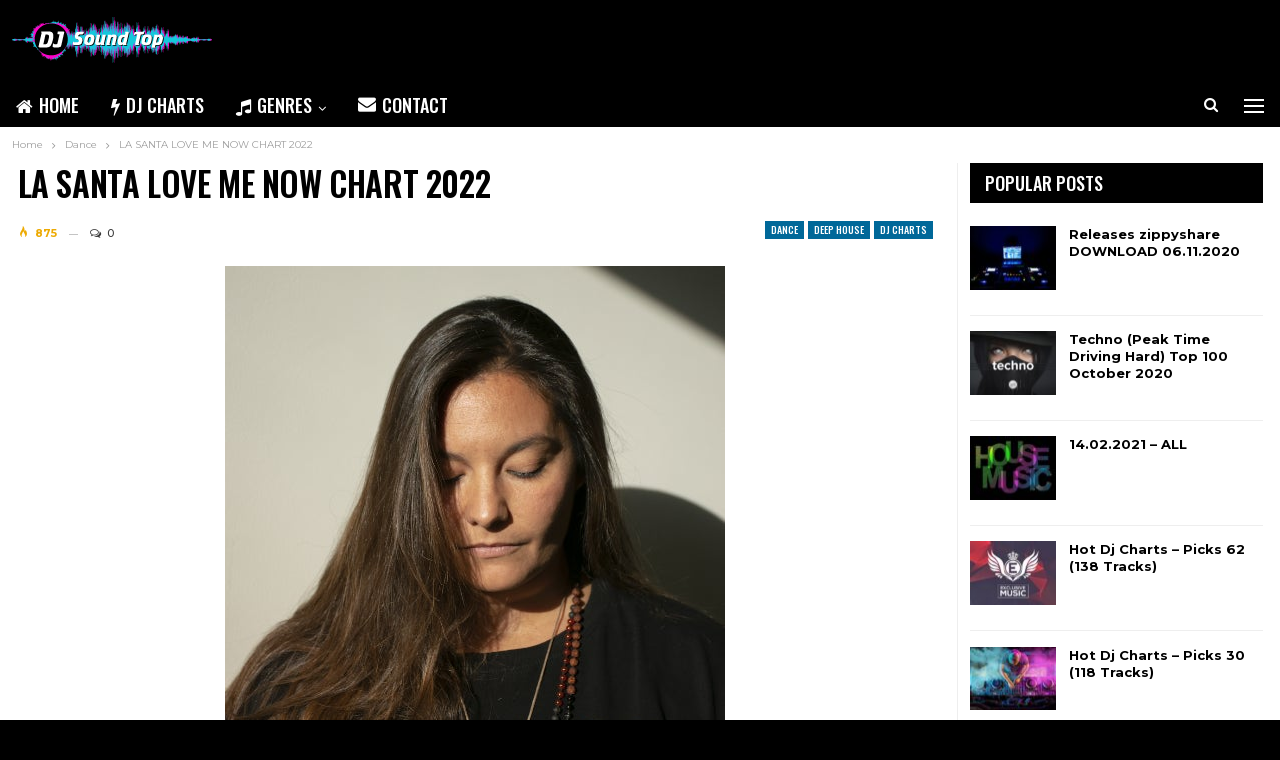

--- FILE ---
content_type: text/html; charset=UTF-8
request_url: https://djsoundtop.com/la-santa-love-me-now-chart-2022/
body_size: 17443
content:
	<!DOCTYPE html>
		<!--[if IE 8]>
	<html class="ie ie8" lang="en-US" prefix="og: https://ogp.me/ns#"> <![endif]-->
	<!--[if IE 9]>
	<html class="ie ie9" lang="en-US" prefix="og: https://ogp.me/ns#"> <![endif]-->
	<!--[if gt IE 9]><!-->
<html lang="en-US" prefix="og: https://ogp.me/ns#"> <!--<![endif]-->
	<head>
				<meta charset="UTF-8">
		<meta http-equiv="X-UA-Compatible" content="IE=edge">
		<meta name="viewport" content="width=device-width, initial-scale=1.0">
		<link rel="pingback" href="https://djsoundtop.com/xmlrpc.php"/>

			<style>img:is([sizes="auto" i], [sizes^="auto," i]) { contain-intrinsic-size: 3000px 1500px }</style>
	
<!-- Search Engine Optimization by Rank Math - https://rankmath.com/ -->
<title>Download LA SANTA LOVE ME NOW CHART 2022 - DJ Sound Top</title>
<meta name="description" content="Download and listen to new, exclusive, electronic dance music."/>
<meta name="robots" content="follow, index, max-snippet:-1, max-video-preview:-1, max-image-preview:large"/>
<link rel="canonical" href="https://djsoundtop.com/la-santa-love-me-now-chart-2022/" />
<meta property="og:locale" content="en_US" />
<meta property="og:type" content="article" />
<meta property="og:title" content="Download LA SANTA LOVE ME NOW CHART 2022 - DJ Sound Top" />
<meta property="og:description" content="Download and listen to new, exclusive, electronic dance music." />
<meta property="og:url" content="https://djsoundtop.com/la-santa-love-me-now-chart-2022/" />
<meta property="og:site_name" content="DJ Sound Top" />
<meta property="article:section" content="Dance" />
<meta property="og:image" content="https://djsoundtop.com/wp-content/uploads/2022/01/LA-SANTA-LOVE-ME-NOW-CHART.jpeg" />
<meta property="og:image:secure_url" content="https://djsoundtop.com/wp-content/uploads/2022/01/LA-SANTA-LOVE-ME-NOW-CHART.jpeg" />
<meta property="og:image:width" content="500" />
<meta property="og:image:height" content="500" />
<meta property="og:image:alt" content="LA SANTA LOVE ME NOW CHART 2022" />
<meta property="og:image:type" content="image/jpeg" />
<meta name="twitter:card" content="summary_large_image" />
<meta name="twitter:title" content="Download LA SANTA LOVE ME NOW CHART 2022 - DJ Sound Top" />
<meta name="twitter:description" content="Download and listen to new, exclusive, electronic dance music." />
<meta name="twitter:image" content="https://djsoundtop.com/wp-content/uploads/2022/01/LA-SANTA-LOVE-ME-NOW-CHART.jpeg" />
<script type="application/ld+json" class="rank-math-schema">{"@context":"https://schema.org","@graph":[{"@type":"","headline":"Download LA SANTA LOVE ME NOW CHART 2022 - DJ Sound Top","datePublished":"2022-01-11T20:24:20+00:00","dateModified":"2022-01-11T20:24:20+00:00","articleSection":"Dance, Deep House, DJ CHARTS, House, Minimal / Deep Tech, Tech House","author":{"@type":"Person","name":"DJ Top"},"description":"Download and listen to new, exclusive, electronic dance music.","name":"Download LA SANTA LOVE ME NOW CHART 2022 - DJ Sound Top","@id":"https://djsoundtop.com/la-santa-love-me-now-chart-2022/#richSnippet","isPartOf":{"@id":"https://djsoundtop.com/la-santa-love-me-now-chart-2022/#webpage"},"inLanguage":"en-US","mainEntityOfPage":{"@id":"https://djsoundtop.com/la-santa-love-me-now-chart-2022/#webpage"}}]}</script>
<!-- /Rank Math WordPress SEO plugin -->

<link rel='dns-prefetch' href='//fonts.googleapis.com' />
<link rel="alternate" type="application/rss+xml" title="DJ Sound Top &raquo; Feed" href="https://djsoundtop.com/feed/" />
<link rel="alternate" type="application/rss+xml" title="DJ Sound Top &raquo; Comments Feed" href="https://djsoundtop.com/comments/feed/" />
<link rel="alternate" type="application/rss+xml" title="DJ Sound Top &raquo; LA SANTA LOVE ME NOW CHART 2022 Comments Feed" href="https://djsoundtop.com/la-santa-love-me-now-chart-2022/feed/" />
<script type="text/javascript">
/* <![CDATA[ */
window._wpemojiSettings = {"baseUrl":"https:\/\/s.w.org\/images\/core\/emoji\/15.0.3\/72x72\/","ext":".png","svgUrl":"https:\/\/s.w.org\/images\/core\/emoji\/15.0.3\/svg\/","svgExt":".svg","source":{"concatemoji":"https:\/\/djsoundtop.com\/wp-includes\/js\/wp-emoji-release.min.js?ver=6.7.4"}};
/*! This file is auto-generated */
!function(i,n){var o,s,e;function c(e){try{var t={supportTests:e,timestamp:(new Date).valueOf()};sessionStorage.setItem(o,JSON.stringify(t))}catch(e){}}function p(e,t,n){e.clearRect(0,0,e.canvas.width,e.canvas.height),e.fillText(t,0,0);var t=new Uint32Array(e.getImageData(0,0,e.canvas.width,e.canvas.height).data),r=(e.clearRect(0,0,e.canvas.width,e.canvas.height),e.fillText(n,0,0),new Uint32Array(e.getImageData(0,0,e.canvas.width,e.canvas.height).data));return t.every(function(e,t){return e===r[t]})}function u(e,t,n){switch(t){case"flag":return n(e,"\ud83c\udff3\ufe0f\u200d\u26a7\ufe0f","\ud83c\udff3\ufe0f\u200b\u26a7\ufe0f")?!1:!n(e,"\ud83c\uddfa\ud83c\uddf3","\ud83c\uddfa\u200b\ud83c\uddf3")&&!n(e,"\ud83c\udff4\udb40\udc67\udb40\udc62\udb40\udc65\udb40\udc6e\udb40\udc67\udb40\udc7f","\ud83c\udff4\u200b\udb40\udc67\u200b\udb40\udc62\u200b\udb40\udc65\u200b\udb40\udc6e\u200b\udb40\udc67\u200b\udb40\udc7f");case"emoji":return!n(e,"\ud83d\udc26\u200d\u2b1b","\ud83d\udc26\u200b\u2b1b")}return!1}function f(e,t,n){var r="undefined"!=typeof WorkerGlobalScope&&self instanceof WorkerGlobalScope?new OffscreenCanvas(300,150):i.createElement("canvas"),a=r.getContext("2d",{willReadFrequently:!0}),o=(a.textBaseline="top",a.font="600 32px Arial",{});return e.forEach(function(e){o[e]=t(a,e,n)}),o}function t(e){var t=i.createElement("script");t.src=e,t.defer=!0,i.head.appendChild(t)}"undefined"!=typeof Promise&&(o="wpEmojiSettingsSupports",s=["flag","emoji"],n.supports={everything:!0,everythingExceptFlag:!0},e=new Promise(function(e){i.addEventListener("DOMContentLoaded",e,{once:!0})}),new Promise(function(t){var n=function(){try{var e=JSON.parse(sessionStorage.getItem(o));if("object"==typeof e&&"number"==typeof e.timestamp&&(new Date).valueOf()<e.timestamp+604800&&"object"==typeof e.supportTests)return e.supportTests}catch(e){}return null}();if(!n){if("undefined"!=typeof Worker&&"undefined"!=typeof OffscreenCanvas&&"undefined"!=typeof URL&&URL.createObjectURL&&"undefined"!=typeof Blob)try{var e="postMessage("+f.toString()+"("+[JSON.stringify(s),u.toString(),p.toString()].join(",")+"));",r=new Blob([e],{type:"text/javascript"}),a=new Worker(URL.createObjectURL(r),{name:"wpTestEmojiSupports"});return void(a.onmessage=function(e){c(n=e.data),a.terminate(),t(n)})}catch(e){}c(n=f(s,u,p))}t(n)}).then(function(e){for(var t in e)n.supports[t]=e[t],n.supports.everything=n.supports.everything&&n.supports[t],"flag"!==t&&(n.supports.everythingExceptFlag=n.supports.everythingExceptFlag&&n.supports[t]);n.supports.everythingExceptFlag=n.supports.everythingExceptFlag&&!n.supports.flag,n.DOMReady=!1,n.readyCallback=function(){n.DOMReady=!0}}).then(function(){return e}).then(function(){var e;n.supports.everything||(n.readyCallback(),(e=n.source||{}).concatemoji?t(e.concatemoji):e.wpemoji&&e.twemoji&&(t(e.twemoji),t(e.wpemoji)))}))}((window,document),window._wpemojiSettings);
/* ]]> */
</script>
<style id='wp-emoji-styles-inline-css' type='text/css'>

	img.wp-smiley, img.emoji {
		display: inline !important;
		border: none !important;
		box-shadow: none !important;
		height: 1em !important;
		width: 1em !important;
		margin: 0 0.07em !important;
		vertical-align: -0.1em !important;
		background: none !important;
		padding: 0 !important;
	}
</style>
<link rel='stylesheet' id='wp-block-library-css' href='https://djsoundtop.com/wp-includes/css/dist/block-library/style.min.css?ver=6.7.4' type='text/css' media='all' />
<style id='rank-math-toc-block-style-inline-css' type='text/css'>
.wp-block-rank-math-toc-block nav ol{counter-reset:item}.wp-block-rank-math-toc-block nav ol li{display:block}.wp-block-rank-math-toc-block nav ol li:before{content:counters(item, ".") ". ";counter-increment:item}

</style>
<style id='rank-math-rich-snippet-style-inline-css' type='text/css'>
/*!
* Plugin:  Rank Math
* URL: https://rankmath.com/wordpress/plugin/seo-suite/
* Name:  rank-math-review-snippet.css
*/@-webkit-keyframes spin{0%{-webkit-transform:rotate(0deg)}100%{-webkit-transform:rotate(-360deg)}}@keyframes spin{0%{-webkit-transform:rotate(0deg)}100%{-webkit-transform:rotate(-360deg)}}@keyframes bounce{from{-webkit-transform:translateY(0px);transform:translateY(0px)}to{-webkit-transform:translateY(-5px);transform:translateY(-5px)}}@-webkit-keyframes bounce{from{-webkit-transform:translateY(0px);transform:translateY(0px)}to{-webkit-transform:translateY(-5px);transform:translateY(-5px)}}@-webkit-keyframes loading{0%{background-size:20% 50% ,20% 50% ,20% 50%}20%{background-size:20% 20% ,20% 50% ,20% 50%}40%{background-size:20% 100%,20% 20% ,20% 50%}60%{background-size:20% 50% ,20% 100%,20% 20%}80%{background-size:20% 50% ,20% 50% ,20% 100%}100%{background-size:20% 50% ,20% 50% ,20% 50%}}@keyframes loading{0%{background-size:20% 50% ,20% 50% ,20% 50%}20%{background-size:20% 20% ,20% 50% ,20% 50%}40%{background-size:20% 100%,20% 20% ,20% 50%}60%{background-size:20% 50% ,20% 100%,20% 20%}80%{background-size:20% 50% ,20% 50% ,20% 100%}100%{background-size:20% 50% ,20% 50% ,20% 50%}}:root{--rankmath-wp-adminbar-height: 0}#rank-math-rich-snippet-wrapper{overflow:hidden}#rank-math-rich-snippet-wrapper h5.rank-math-title{display:block;font-size:18px;line-height:1.4}#rank-math-rich-snippet-wrapper .rank-math-review-image{float:right;max-width:40%;margin-left:15px}#rank-math-rich-snippet-wrapper .rank-math-review-data{margin-bottom:15px}#rank-math-rich-snippet-wrapper .rank-math-total-wrapper{width:100%;padding:0 0 20px 0;float:left;clear:both;position:relative;-webkit-box-sizing:border-box;box-sizing:border-box}#rank-math-rich-snippet-wrapper .rank-math-total-wrapper .rank-math-total{border:0;display:block;margin:0;width:auto;float:left;text-align:left;padding:0;font-size:24px;line-height:1;font-weight:700;-webkit-box-sizing:border-box;box-sizing:border-box;overflow:hidden}#rank-math-rich-snippet-wrapper .rank-math-total-wrapper .rank-math-review-star{float:left;margin-left:15px;margin-top:5px;position:relative;z-index:99;line-height:1}#rank-math-rich-snippet-wrapper .rank-math-total-wrapper .rank-math-review-star .rank-math-review-result-wrapper{display:inline-block;white-space:nowrap;position:relative;color:#e7e7e7}#rank-math-rich-snippet-wrapper .rank-math-total-wrapper .rank-math-review-star .rank-math-review-result-wrapper .rank-math-review-result{position:absolute;top:0;left:0;overflow:hidden;white-space:nowrap;color:#ffbe01}#rank-math-rich-snippet-wrapper .rank-math-total-wrapper .rank-math-review-star .rank-math-review-result-wrapper i{font-size:18px;-webkit-text-stroke-width:1px;font-style:normal;padding:0 2px;line-height:inherit}#rank-math-rich-snippet-wrapper .rank-math-total-wrapper .rank-math-review-star .rank-math-review-result-wrapper i:before{content:"\2605"}body.rtl #rank-math-rich-snippet-wrapper .rank-math-review-image{float:left;margin-left:0;margin-right:15px}body.rtl #rank-math-rich-snippet-wrapper .rank-math-total-wrapper .rank-math-total{float:right}body.rtl #rank-math-rich-snippet-wrapper .rank-math-total-wrapper .rank-math-review-star{float:right;margin-left:0;margin-right:15px}body.rtl #rank-math-rich-snippet-wrapper .rank-math-total-wrapper .rank-math-review-star .rank-math-review-result{left:auto;right:0}@media screen and (max-width: 480px){#rank-math-rich-snippet-wrapper .rank-math-review-image{display:block;max-width:100%;width:100%;text-align:center;margin-right:0}#rank-math-rich-snippet-wrapper .rank-math-review-data{clear:both}}.clear{clear:both}

</style>
<style id='classic-theme-styles-inline-css' type='text/css'>
/*! This file is auto-generated */
.wp-block-button__link{color:#fff;background-color:#32373c;border-radius:9999px;box-shadow:none;text-decoration:none;padding:calc(.667em + 2px) calc(1.333em + 2px);font-size:1.125em}.wp-block-file__button{background:#32373c;color:#fff;text-decoration:none}
</style>
<style id='global-styles-inline-css' type='text/css'>
:root{--wp--preset--aspect-ratio--square: 1;--wp--preset--aspect-ratio--4-3: 4/3;--wp--preset--aspect-ratio--3-4: 3/4;--wp--preset--aspect-ratio--3-2: 3/2;--wp--preset--aspect-ratio--2-3: 2/3;--wp--preset--aspect-ratio--16-9: 16/9;--wp--preset--aspect-ratio--9-16: 9/16;--wp--preset--color--black: #000000;--wp--preset--color--cyan-bluish-gray: #abb8c3;--wp--preset--color--white: #ffffff;--wp--preset--color--pale-pink: #f78da7;--wp--preset--color--vivid-red: #cf2e2e;--wp--preset--color--luminous-vivid-orange: #ff6900;--wp--preset--color--luminous-vivid-amber: #fcb900;--wp--preset--color--light-green-cyan: #7bdcb5;--wp--preset--color--vivid-green-cyan: #00d084;--wp--preset--color--pale-cyan-blue: #8ed1fc;--wp--preset--color--vivid-cyan-blue: #0693e3;--wp--preset--color--vivid-purple: #9b51e0;--wp--preset--gradient--vivid-cyan-blue-to-vivid-purple: linear-gradient(135deg,rgba(6,147,227,1) 0%,rgb(155,81,224) 100%);--wp--preset--gradient--light-green-cyan-to-vivid-green-cyan: linear-gradient(135deg,rgb(122,220,180) 0%,rgb(0,208,130) 100%);--wp--preset--gradient--luminous-vivid-amber-to-luminous-vivid-orange: linear-gradient(135deg,rgba(252,185,0,1) 0%,rgba(255,105,0,1) 100%);--wp--preset--gradient--luminous-vivid-orange-to-vivid-red: linear-gradient(135deg,rgba(255,105,0,1) 0%,rgb(207,46,46) 100%);--wp--preset--gradient--very-light-gray-to-cyan-bluish-gray: linear-gradient(135deg,rgb(238,238,238) 0%,rgb(169,184,195) 100%);--wp--preset--gradient--cool-to-warm-spectrum: linear-gradient(135deg,rgb(74,234,220) 0%,rgb(151,120,209) 20%,rgb(207,42,186) 40%,rgb(238,44,130) 60%,rgb(251,105,98) 80%,rgb(254,248,76) 100%);--wp--preset--gradient--blush-light-purple: linear-gradient(135deg,rgb(255,206,236) 0%,rgb(152,150,240) 100%);--wp--preset--gradient--blush-bordeaux: linear-gradient(135deg,rgb(254,205,165) 0%,rgb(254,45,45) 50%,rgb(107,0,62) 100%);--wp--preset--gradient--luminous-dusk: linear-gradient(135deg,rgb(255,203,112) 0%,rgb(199,81,192) 50%,rgb(65,88,208) 100%);--wp--preset--gradient--pale-ocean: linear-gradient(135deg,rgb(255,245,203) 0%,rgb(182,227,212) 50%,rgb(51,167,181) 100%);--wp--preset--gradient--electric-grass: linear-gradient(135deg,rgb(202,248,128) 0%,rgb(113,206,126) 100%);--wp--preset--gradient--midnight: linear-gradient(135deg,rgb(2,3,129) 0%,rgb(40,116,252) 100%);--wp--preset--font-size--small: 13px;--wp--preset--font-size--medium: 20px;--wp--preset--font-size--large: 36px;--wp--preset--font-size--x-large: 42px;--wp--preset--spacing--20: 0.44rem;--wp--preset--spacing--30: 0.67rem;--wp--preset--spacing--40: 1rem;--wp--preset--spacing--50: 1.5rem;--wp--preset--spacing--60: 2.25rem;--wp--preset--spacing--70: 3.38rem;--wp--preset--spacing--80: 5.06rem;--wp--preset--shadow--natural: 6px 6px 9px rgba(0, 0, 0, 0.2);--wp--preset--shadow--deep: 12px 12px 50px rgba(0, 0, 0, 0.4);--wp--preset--shadow--sharp: 6px 6px 0px rgba(0, 0, 0, 0.2);--wp--preset--shadow--outlined: 6px 6px 0px -3px rgba(255, 255, 255, 1), 6px 6px rgba(0, 0, 0, 1);--wp--preset--shadow--crisp: 6px 6px 0px rgba(0, 0, 0, 1);}:where(.is-layout-flex){gap: 0.5em;}:where(.is-layout-grid){gap: 0.5em;}body .is-layout-flex{display: flex;}.is-layout-flex{flex-wrap: wrap;align-items: center;}.is-layout-flex > :is(*, div){margin: 0;}body .is-layout-grid{display: grid;}.is-layout-grid > :is(*, div){margin: 0;}:where(.wp-block-columns.is-layout-flex){gap: 2em;}:where(.wp-block-columns.is-layout-grid){gap: 2em;}:where(.wp-block-post-template.is-layout-flex){gap: 1.25em;}:where(.wp-block-post-template.is-layout-grid){gap: 1.25em;}.has-black-color{color: var(--wp--preset--color--black) !important;}.has-cyan-bluish-gray-color{color: var(--wp--preset--color--cyan-bluish-gray) !important;}.has-white-color{color: var(--wp--preset--color--white) !important;}.has-pale-pink-color{color: var(--wp--preset--color--pale-pink) !important;}.has-vivid-red-color{color: var(--wp--preset--color--vivid-red) !important;}.has-luminous-vivid-orange-color{color: var(--wp--preset--color--luminous-vivid-orange) !important;}.has-luminous-vivid-amber-color{color: var(--wp--preset--color--luminous-vivid-amber) !important;}.has-light-green-cyan-color{color: var(--wp--preset--color--light-green-cyan) !important;}.has-vivid-green-cyan-color{color: var(--wp--preset--color--vivid-green-cyan) !important;}.has-pale-cyan-blue-color{color: var(--wp--preset--color--pale-cyan-blue) !important;}.has-vivid-cyan-blue-color{color: var(--wp--preset--color--vivid-cyan-blue) !important;}.has-vivid-purple-color{color: var(--wp--preset--color--vivid-purple) !important;}.has-black-background-color{background-color: var(--wp--preset--color--black) !important;}.has-cyan-bluish-gray-background-color{background-color: var(--wp--preset--color--cyan-bluish-gray) !important;}.has-white-background-color{background-color: var(--wp--preset--color--white) !important;}.has-pale-pink-background-color{background-color: var(--wp--preset--color--pale-pink) !important;}.has-vivid-red-background-color{background-color: var(--wp--preset--color--vivid-red) !important;}.has-luminous-vivid-orange-background-color{background-color: var(--wp--preset--color--luminous-vivid-orange) !important;}.has-luminous-vivid-amber-background-color{background-color: var(--wp--preset--color--luminous-vivid-amber) !important;}.has-light-green-cyan-background-color{background-color: var(--wp--preset--color--light-green-cyan) !important;}.has-vivid-green-cyan-background-color{background-color: var(--wp--preset--color--vivid-green-cyan) !important;}.has-pale-cyan-blue-background-color{background-color: var(--wp--preset--color--pale-cyan-blue) !important;}.has-vivid-cyan-blue-background-color{background-color: var(--wp--preset--color--vivid-cyan-blue) !important;}.has-vivid-purple-background-color{background-color: var(--wp--preset--color--vivid-purple) !important;}.has-black-border-color{border-color: var(--wp--preset--color--black) !important;}.has-cyan-bluish-gray-border-color{border-color: var(--wp--preset--color--cyan-bluish-gray) !important;}.has-white-border-color{border-color: var(--wp--preset--color--white) !important;}.has-pale-pink-border-color{border-color: var(--wp--preset--color--pale-pink) !important;}.has-vivid-red-border-color{border-color: var(--wp--preset--color--vivid-red) !important;}.has-luminous-vivid-orange-border-color{border-color: var(--wp--preset--color--luminous-vivid-orange) !important;}.has-luminous-vivid-amber-border-color{border-color: var(--wp--preset--color--luminous-vivid-amber) !important;}.has-light-green-cyan-border-color{border-color: var(--wp--preset--color--light-green-cyan) !important;}.has-vivid-green-cyan-border-color{border-color: var(--wp--preset--color--vivid-green-cyan) !important;}.has-pale-cyan-blue-border-color{border-color: var(--wp--preset--color--pale-cyan-blue) !important;}.has-vivid-cyan-blue-border-color{border-color: var(--wp--preset--color--vivid-cyan-blue) !important;}.has-vivid-purple-border-color{border-color: var(--wp--preset--color--vivid-purple) !important;}.has-vivid-cyan-blue-to-vivid-purple-gradient-background{background: var(--wp--preset--gradient--vivid-cyan-blue-to-vivid-purple) !important;}.has-light-green-cyan-to-vivid-green-cyan-gradient-background{background: var(--wp--preset--gradient--light-green-cyan-to-vivid-green-cyan) !important;}.has-luminous-vivid-amber-to-luminous-vivid-orange-gradient-background{background: var(--wp--preset--gradient--luminous-vivid-amber-to-luminous-vivid-orange) !important;}.has-luminous-vivid-orange-to-vivid-red-gradient-background{background: var(--wp--preset--gradient--luminous-vivid-orange-to-vivid-red) !important;}.has-very-light-gray-to-cyan-bluish-gray-gradient-background{background: var(--wp--preset--gradient--very-light-gray-to-cyan-bluish-gray) !important;}.has-cool-to-warm-spectrum-gradient-background{background: var(--wp--preset--gradient--cool-to-warm-spectrum) !important;}.has-blush-light-purple-gradient-background{background: var(--wp--preset--gradient--blush-light-purple) !important;}.has-blush-bordeaux-gradient-background{background: var(--wp--preset--gradient--blush-bordeaux) !important;}.has-luminous-dusk-gradient-background{background: var(--wp--preset--gradient--luminous-dusk) !important;}.has-pale-ocean-gradient-background{background: var(--wp--preset--gradient--pale-ocean) !important;}.has-electric-grass-gradient-background{background: var(--wp--preset--gradient--electric-grass) !important;}.has-midnight-gradient-background{background: var(--wp--preset--gradient--midnight) !important;}.has-small-font-size{font-size: var(--wp--preset--font-size--small) !important;}.has-medium-font-size{font-size: var(--wp--preset--font-size--medium) !important;}.has-large-font-size{font-size: var(--wp--preset--font-size--large) !important;}.has-x-large-font-size{font-size: var(--wp--preset--font-size--x-large) !important;}
:where(.wp-block-post-template.is-layout-flex){gap: 1.25em;}:where(.wp-block-post-template.is-layout-grid){gap: 1.25em;}
:where(.wp-block-columns.is-layout-flex){gap: 2em;}:where(.wp-block-columns.is-layout-grid){gap: 2em;}
:root :where(.wp-block-pullquote){font-size: 1.5em;line-height: 1.6;}
</style>
<link rel='stylesheet' id='publisher-child-css' href='https://djsoundtop.com/wp-content/themes/publisher-child/style.css?ver=1.0.0' type='text/css' media='all' />
<link rel='stylesheet' id='better-framework-main-fonts-css' href='https://fonts.googleapis.com/css?family=Montserrat:400,500,600,700,400italic%7COswald:500,600' type='text/css' media='all' />
<script type="text/javascript" src="https://djsoundtop.com/wp-includes/js/jquery/jquery.min.js?ver=3.7.1" id="jquery-core-js"></script>
<script type="text/javascript" src="https://djsoundtop.com/wp-includes/js/jquery/jquery-migrate.min.js?ver=3.4.1" id="jquery-migrate-js"></script>
<!--[if lt IE 9]>
<script type="text/javascript" src="https://djsoundtop.com/wp-content/themes/publisher/includes/libs/better-framework/assets/js/html5shiv.min.js?ver=3.10.22" id="bf-html5shiv-js"></script>
<![endif]-->
<!--[if lt IE 9]>
<script type="text/javascript" src="https://djsoundtop.com/wp-content/themes/publisher/includes/libs/better-framework/assets/js/respond.min.js?ver=3.10.22" id="bf-respond-js"></script>
<![endif]-->
<link rel="https://api.w.org/" href="https://djsoundtop.com/wp-json/" /><link rel="alternate" title="JSON" type="application/json" href="https://djsoundtop.com/wp-json/wp/v2/posts/10852" /><link rel="EditURI" type="application/rsd+xml" title="RSD" href="https://djsoundtop.com/xmlrpc.php?rsd" />
<meta name="generator" content="WordPress 6.7.4" />
<link rel='shortlink' href='https://djsoundtop.com/?p=10852' />
<link rel="alternate" title="oEmbed (JSON)" type="application/json+oembed" href="https://djsoundtop.com/wp-json/oembed/1.0/embed?url=https%3A%2F%2Fdjsoundtop.com%2Fla-santa-love-me-now-chart-2022%2F" />
<link rel="alternate" title="oEmbed (XML)" type="text/xml+oembed" href="https://djsoundtop.com/wp-json/oembed/1.0/embed?url=https%3A%2F%2Fdjsoundtop.com%2Fla-santa-love-me-now-chart-2022%2F&#038;format=xml" />
			<link rel="shortcut icon" href="https://djsoundtop.com/wp-content/uploads/2020/08/dj_favicon.jpg">			<link rel="apple-touch-icon" href="https://djsoundtop.com/wp-content/uploads/2020/08/dj_favicon.jpg">			<link rel="apple-touch-icon" sizes="114x114" href="https://djsoundtop.com/wp-content/uploads/2020/08/dj_favicon.jpg">			<link rel="apple-touch-icon" sizes="72x72" href="https://djsoundtop.com/wp-content/uploads/2020/08/dj_favicon.jpg">			<link rel="apple-touch-icon" sizes="144x144" href="https://djsoundtop.com/wp-content/uploads/2020/08/dj_favicon.jpg"><meta name="generator" content="Powered by WPBakery Page Builder - drag and drop page builder for WordPress."/>
<link rel='stylesheet' id='bf-minifed-css-1' href='https://djsoundtop.com/wp-content/bs-booster-cache/5590e2b51957d5c7263a5c79a300203a.css' type='text/css' media='all' />
<link rel='stylesheet' id='7.7.0-1761238281' href='https://djsoundtop.com/wp-content/bs-booster-cache/e428146cd265df68b88f8fc7bdcc983f.css' type='text/css' media='all' />
		<style type="text/css" id="wp-custom-css">
			.album-player {display:none;}
.album-store {display:none;}
.sr_it-playlist-title {display:none;}
.iron_widget_radio {margin-bottom:0;}
.iron-audioplayer .playlist ul {padding:0;margin:0;}
.sonaar-grid {justify-content: left !important;}
.td_btn {background: #f00;color:#fff;display:block;width:211px;padding:5px 10px;font-weight:bold;}
.sonaar-Artwort-box {display:none;}
.post-summary a img {margin-top:10px;}
.site-header .menu-action-buttons>div {min-width:32px !important;}		</style>
		<noscript><style> .wpb_animate_when_almost_visible { opacity: 1; }</style></noscript>	</head>

<body data-rsssl=1 class="post-template-default single single-post postid-10852 single-format-standard bs-theme bs-publisher bs-publisher-music-news active-light-box ltr close-rh page-layout-2-col-right full-width active-sticky-sidebar main-menu-sticky-smart active-ajax-search single-prim-cat-19 single-cat-19 single-cat-20 single-cat-52 single-cat-35 single-cat-41 single-cat-46  wpb-js-composer js-comp-ver-6.1 vc_responsive bs-ll-a" dir="ltr">
<div class="off-canvas-overlay"></div>
<div class="off-canvas-container left skin-white">
	<div class="off-canvas-inner">
		<span class="canvas-close"><i></i></span>
					<div class="off-canvas-header">
									<div class="logo">

						<a href="https://djsoundtop.com/">
							<img src="https://djsoundtop.com/wp-content/uploads/2020/08/logo.png"
							     alt="DJ Sound Top">
						</a>
					</div>
									<div class="site-description">Top DJ's Releases. Everyday Updates!</div>
			</div>
						<div class="off-canvas-search">
				<form role="search" method="get" action="https://djsoundtop.com">
					<input type="text" name="s" value=""
					       placeholder="Search...">
					<i class="fa fa-search"></i>
				</form>
			</div>
						<div class="off-canvas-menu">
				<div class="off-canvas-menu-fallback"></div>
			</div>
						<div class="off_canvas_footer">
				<div class="off_canvas_footer-info entry-content">
					<p>Download Top DJ's Releases on djsoundtop.com. Save website to bookmarks and stay turned!</p>
				</div>
			</div>
				</div>
</div>
		<div class="main-wrap content-main-wrap">
			<header id="header" class="site-header header-style-2 boxed" itemscope="itemscope" itemtype="https://schema.org/WPHeader">

				<div class="header-inner">
			<div class="content-wrap">
				<div class="container">
					<div class="row">
						<div class="row-height">
							<div class="logo-col col-xs-12">
								<div class="col-inside">
									<div id="site-branding" class="site-branding">
	<p  id="site-title" class="logo h1 img-logo">
	<a href="https://djsoundtop.com/" itemprop="url" rel="home">
					<img id="site-logo" src="https://djsoundtop.com/wp-content/uploads/2020/08/logo.png"
			     alt="DJ Sound Top"  data-bsrjs="https://djsoundtop.com/wp-content/uploads/2020/08/logo_retina.png"  />

			<span class="site-title">DJ Sound Top - electronic music</span>
				</a>
</p>
</div><!-- .site-branding -->
								</div>
							</div>
													</div>
					</div>
				</div>
			</div>
		</div>

		<div id="menu-main" class="menu main-menu-wrapper show-search-item show-off-canvas menu-actions-btn-width-2" role="navigation" itemscope="itemscope" itemtype="https://schema.org/SiteNavigationElement">
	<div class="main-menu-inner">
		<div class="content-wrap">
			<div class="container">

				<nav class="main-menu-container">
					<ul id="main-navigation" class="main-menu menu bsm-pure clearfix">
						<li id="menu-item-126" class="menu-have-icon menu-icon-type-fontawesome menu-item menu-item-type-post_type menu-item-object-page menu-item-home better-anim-fade menu-item-126"><a href="https://djsoundtop.com/" title="DJ Sound Top"><i class="bf-icon  fa fa-home"></i>Home</a></li>
<li id="menu-item-381" class="menu-have-icon menu-icon-type-fontawesome menu-item menu-item-type-taxonomy menu-item-object-category current-post-ancestor current-menu-parent current-post-parent menu-term-52 better-anim-fade menu-item-381"><a href="https://djsoundtop.com/category/charts/" title="Charts"><i class="bf-icon  fa fa-flash"></i>DJ CHARTS</a></li>
<li id="menu-item-293" class="menu-have-icon menu-icon-type-fontawesome menu-item menu-item-type-custom menu-item-object-custom menu-item-has-children better-anim-fade menu-item-has-children menu-item-has-mega menu-item-mega-link-list menu-item-293"><a href="#"><i class="bf-icon  fa fa-music"></i>Genres</a>
<!-- Mega Menu Start -->
	<div class="mega-menu mega-type-link-list">
		<ul class="mega-links">
				<li id="menu-item-294" class="menu-item menu-item-type-taxonomy menu-item-object-category menu-term-15 better-anim-fade menu-item-294"><a href="https://djsoundtop.com/category/afro-house/">Afro House</a></li>
	<li id="menu-item-298" class="menu-item menu-item-type-taxonomy menu-item-object-category current-post-ancestor current-menu-parent current-post-parent menu-term-19 better-anim-fade menu-item-298"><a href="https://djsoundtop.com/category/dance/">Dance</a></li>
	<li id="menu-item-299" class="menu-item menu-item-type-taxonomy menu-item-object-category current-post-ancestor current-menu-parent current-post-parent menu-term-20 better-anim-fade menu-item-299"><a href="https://djsoundtop.com/category/deep-house/">Deep House</a></li>
	<li id="menu-item-312" class="menu-item menu-item-type-taxonomy menu-item-object-category current-post-ancestor current-menu-parent current-post-parent menu-term-35 better-anim-fade menu-item-312"><a href="https://djsoundtop.com/category/house/">House</a></li>
	<li id="menu-item-313" class="menu-item menu-item-type-taxonomy menu-item-object-category menu-term-36 better-anim-fade menu-item-313"><a href="https://djsoundtop.com/category/indie-dance/">Indie Dance</a></li>
	<li id="menu-item-317" class="menu-item menu-item-type-taxonomy menu-item-object-category menu-term-40 better-anim-fade menu-item-317"><a href="https://djsoundtop.com/category/melodic-house-techno/" title="Melodic House &#038; Techno">Melodic House &amp; Techno</a></li>
	<li id="menu-item-318" class="menu-item menu-item-type-taxonomy menu-item-object-category current-post-ancestor current-menu-parent current-post-parent menu-term-41 better-anim-fade menu-item-318"><a href="https://djsoundtop.com/category/minimal-deep-tech/">Minimal / Deep Tech</a></li>
	<li id="menu-item-320" class="menu-item menu-item-type-taxonomy menu-item-object-category menu-term-43 better-anim-fade menu-item-320"><a href="https://djsoundtop.com/category/progressive-house/">Progressive House</a></li>
	<li id="menu-item-323" class="menu-item menu-item-type-taxonomy menu-item-object-category current-post-ancestor current-menu-parent current-post-parent menu-term-46 better-anim-fade menu-item-323"><a href="https://djsoundtop.com/category/tech-house/">Tech House</a></li>
	<li id="menu-item-324" class="menu-item menu-item-type-taxonomy menu-item-object-category menu-term-47 better-anim-fade menu-item-324"><a href="https://djsoundtop.com/category/techno/">Techno</a></li>
		</ul>
	</div>

<!-- Mega Menu End -->
</li>
<li id="menu-item-204" class="menu-have-icon menu-icon-type-bs-icons menu-item menu-item-type-post_type menu-item-object-page better-anim-fade menu-item-204"><a href="https://djsoundtop.com/contact/"><i class="bf-icon  bsfi-mailchimp"></i>Contact</a></li>
					</ul><!-- #main-navigation -->
											<div class="menu-action-buttons width-2">
															<div class="off-canvas-menu-icon-container off-icon-left">
									<div class="off-canvas-menu-icon">
										<div class="off-canvas-menu-icon-el"></div>
									</div>
								</div>
																<div class="search-container close">
									<span class="search-handler"><i class="fa fa-search"></i></span>

									<div class="search-box clearfix">
										<form role="search" method="get" class="search-form clearfix" action="https://djsoundtop.com">
	<input type="search" class="search-field"
	       placeholder="Search..."
	       value="" name="s"
	       title="Search for:"
	       autocomplete="off">
	<input type="submit" class="search-submit" value="Search">
</form><!-- .search-form -->
									</div>
								</div>
														</div>
										</nav><!-- .main-menu-container -->

			</div>
		</div>
	</div>
</div><!-- .menu -->
	</header><!-- .header -->
	<div class="rh-header clearfix dark deferred-block-exclude">
		<div class="rh-container clearfix">

			<div class="menu-container close">
				<span class="menu-handler"><span class="lines"></span></span>
			</div><!-- .menu-container -->

			<div class="logo-container rh-img-logo">
				<a href="https://djsoundtop.com/" itemprop="url" rel="home">
											<img src="https://djsoundtop.com/wp-content/uploads/2020/08/logo.png"
						     alt="DJ Sound Top"  data-bsrjs="https://djsoundtop.com/wp-content/uploads/2020/08/logo_retina.png"  />				</a>
			</div><!-- .logo-container -->
		</div><!-- .rh-container -->
	</div><!-- .rh-header -->
<nav role="navigation" aria-label="Breadcrumbs" class="bf-breadcrumb clearfix bc-top-style"><div class="container bf-breadcrumb-container"><ul class="bf-breadcrumb-items" itemscope itemtype="http://schema.org/BreadcrumbList"><meta name="numberOfItems" content="3" /><meta name="itemListOrder" content="Ascending" /><li itemprop="itemListElement" itemscope itemtype="http://schema.org/ListItem" class="bf-breadcrumb-item bf-breadcrumb-begin"><a itemprop="item" href="https://djsoundtop.com" rel="home"><span itemprop="name">Home</span></a><meta itemprop="position" content="1" /></li><li itemprop="itemListElement" itemscope itemtype="http://schema.org/ListItem" class="bf-breadcrumb-item"><a itemprop="item" href="https://djsoundtop.com/category/dance/" ><span itemprop="name">Dance</span></a><meta itemprop="position" content="2" /></li><li itemprop="itemListElement" itemscope itemtype="http://schema.org/ListItem" class="bf-breadcrumb-item bf-breadcrumb-end"><span itemprop="name">LA SANTA LOVE ME NOW CHART 2022</span><meta itemprop="item" content="https://djsoundtop.com/la-santa-love-me-now-chart-2022/"/><meta itemprop="position" content="3" /></li></ul></div></nav><div class="content-wrap">
		<main id="content" class="content-container">

		<div class="container layout-2-col layout-2-col-1 layout-right-sidebar layout-bc-before post-template-1">
			<div class="row main-section">
										<div class="col-sm-8 content-column">
								<div class="single-container">
		<article id="post-10852" class="post-10852 post type-post status-publish format-standard has-post-thumbnail  category-dance category-deep-house category-charts category-house category-minimal-deep-tech category-tech-house single-post-content has-thumbnail">
						<div class="post-header post-tp-1-header">
									<h1 class="single-post-title">
						<span class="post-title" itemprop="headline">LA SANTA LOVE ME NOW CHART 2022</span></h1>
										<div class="post-meta-wrap clearfix">
						<div class="term-badges "><span class="term-badge term-19"><a href="https://djsoundtop.com/category/dance/">Dance</a></span><span class="term-badge term-20"><a href="https://djsoundtop.com/category/deep-house/">Deep House</a></span><span class="term-badge term-52"><a href="https://djsoundtop.com/category/charts/">DJ CHARTS</a></span></div><div class="post-meta single-post-meta">
	<span class="views post-meta-views rank-500" data-bpv-post="10852"><i class="bf-icon  bsfi-fire-1"></i> 875</span><a href="https://djsoundtop.com/la-santa-love-me-now-chart-2022/#respond" title="Leave a comment on: &ldquo;LA SANTA LOVE ME NOW CHART 2022&rdquo;" class="comments"><i class="fa fa-comments-o"></i> 0</a></div>
					</div>
									<div class="single-featured">
					<a class="post-thumbnail open-lightbox" href="https://djsoundtop.com/wp-content/uploads/2022/01/LA-SANTA-LOVE-ME-NOW-CHART.jpeg"><img  width="500" height="500" alt="" data-src="https://djsoundtop.com/wp-content/uploads/2022/01/LA-SANTA-LOVE-ME-NOW-CHART.jpeg">						</a>
										</div>
			</div>
						<div class="entry-content clearfix single-post-content">
				<p><span id="more-10852"></span></p>
<h2 style="text-align: center;"><strong><span style="color: #000000;">LA SANTA LOVE ME NOW CHART</span></strong></h2>
<p style="text-align: center;"><span style="color: #000000;">Genre: Indie Dance, Deep House, Minimal / Deep Tech, Afro House, Melodic House &amp; Techno, Organic House / Downtempo</span><br />
<span style="color: #000000;">Release Date: 2021-12-23</span><br />
<span style="color: #000000;">Quality: 320 kbps</span></p>
<p style="text-align: center;"><span style="color: #000000;">Tracklist:</span><br />
<span style="color: #000000;">1. La Santa – Love Me Now feat. Vuyo Brown (Original Mix) (6:49)</span><br />
<span style="color: #000000;">2. Yamil, Rodrik – Meraki (Vocal Mix) (8:20)</span><br />
<span style="color: #000000;">3. Nhii – Mayan Tikal (Original Mix) (7:27)</span><br />
<span style="color: #000000;">4. Afgo, Buck Arrest – Nüwa (Original Mix) (8:04)</span><br />
<span style="color: #000000;">5. Leo Guardo, Tabia – Mbokodo (La Santa Remix) (7:56)</span><br />
<span style="color: #000000;">6. DJ Chus, Dorian Craft – Breathe feat. Tosz (Original Mix) (6:50)</span><br />
<span style="color: #000000;">7. G.Zamora – Ancara (Original Mix) (7:20)</span><br />
<span style="color: #000000;">8. Zaggia – Jamba (Club Mix) (5:30)</span><br />
<span style="color: #000000;">9. Hyenah, Deep Aztec – Zabuya (Original Mix) (7:20)</span><br />
<span style="color: #000000;">10. Sinvergüenza – Maasai (Original Mix) (5:43)</span><br />
<span style="color: #000000;">11. Oluhle, Kapibara – Ithemba (Original Mix) (7:13)</span><br />
<span style="color: #000000;">12. Drive7 – Galvanize (Original Mix) (8:20)</span><br />
<span style="color: #000000;">13. Band&amp;dos – Right Now (Original Mix) (6:09)</span><br />
<span style="color: #000000;">14. Mihai Popoviciu, Markus Homm – Text (Original Mix) (7:46)</span><br />
<span style="color: #000000;">15. Gorge, Markus Homm – Holos (Original Mix) (7:14)</span><br />
<span style="color: #000000;">16. &amp;ME, Rampa, Adam Port, Ali Love – Confusion (Original Mix) (6:56)</span><br />
<span style="color: #000000;">17. Eclept – Come To Me (Original Mix) (6:25)</span><br />
<span style="color: #000000;">18. Jon.K – Nampula (Original Mix) (7:21)</span><br />
<span style="color: #000000;">19. Jon.K – Shakram (Dub Mix) (6:05)</span><br />
<span style="color: #000000;">20. Guy Gerber – What To Do (&amp;ME Remix) (8:24)</span></p>
<p style="text-align: center;"><strong><a href="https://crop.dog/4xOxoXLI?LA%20SANTA%20LOVE%20ME%20NOW%20CHART.zip" target="_blank" rel="noopener noreferrer"><img class="aligncenter" style="border: 0px none currentColor;"  data-src="https://electronicfresh.com/wp-content/uploads/2019/03/download-1.jpg" alt="Download" width="175" height="50" /></a></strong></p>
<p style="text-align: center;"><a href="https://t.me/+HyWktziuPKI3YWFi" target="_blank" rel="noopener noreferrer"><br />
<img class="aligncenter" style="border: 0px none currentColor;"  data-src="https://electronicfresh.com/wp-content/uploads/2021/08/subscribe-to-telegram.jpeg" alt="Download" width="400" height="205" /></a></p>
<p style="text-align: center;"><strong>JOIN CHANNEL</strong><br />
<strong>Electronic Sound</strong><br />
<a href="https://t.me/+HyWktziuPKI3YWFi" target="_blank" rel="noopener noreferrer"> Subscribe our Telegram Channel<br />
(<strong><span style="color: #ff0000;">click here</span></strong>)</a></p>
<p style="text-align: center;"><span style="color: #000000;">Download and listen to new, exclusive, electronic dance music.</span></p>
<p style="text-align: center;"><strong><span style="color: #000000;">QR code</span></strong></p>
<p style="text-align: center;"><a href="http://electronicfresh.com/wp-content/uploads/2021/02/Telegram-Channel.jpg" target="_blank" rel="noopener"><img class="aligncenter size-medium wp-image-444906"  data-src="https://electronicfresh.com/wp-content/uploads/2021/02/Telegram-Channel-300x300.jpg" alt="" width="300" height="300" /></a></p>
<p style="text-align: center;"><strong><a href="https://www.facebook.com/groups/soundelectronic" target="_blank" rel="noopener noreferrer"><img class="aligncenter" style="border: 0px none currentColor;"  data-src="https://electronicfresh.com/wp-content/uploads/2020/05/fb.png" alt="Download" width="400" height="110" /></a></strong></p>
<p style="text-align: center;">#DeepHouse #TechHouse #Melodic House &amp; Techno #House<br />
www.djsoundtop.com</p>
<p style="text-align: center;">download electronic music</p>
<p style="text-align: center;"><strong><span style="color: #000000;">This is</span></strong> <strong><a href="https://djsoundtop.com" target="_blank" rel="noopener noreferrer">https://djsoundtop.com </a><span style="color: #000000;">our new site.</span></strong></p>
			</div>

						<div class="post-share single-post-share bottom-share clearfix style-1">
			<div class="post-share-btn-group">
				<a href="https://djsoundtop.com/la-santa-love-me-now-chart-2022/#respond" class="post-share-btn post-share-btn-comments comments" title="Leave a comment on: &ldquo;LA SANTA LOVE ME NOW CHART 2022&rdquo;"><i class="bf-icon fa fa-comments" aria-hidden="true"></i> <b class="number">0</b></a><span class="views post-share-btn post-share-btn-views rank-500" data-bpv-post="10852"><i class="bf-icon  bsfi-fire-1"></i> <b class="number">875</b></span>			</div>
						<div class="share-handler-wrap ">
				<span class="share-handler post-share-btn rank-default">
					<i class="bf-icon  fa fa-share-alt"></i>						<b class="text">Share</b>
										</span>
				<span class="social-item facebook"><a href="https://www.facebook.com/sharer.php?u=https%3A%2F%2Fdjsoundtop.com%2Fla-santa-love-me-now-chart-2022%2F" target="_blank" rel="nofollow noreferrer" class="bs-button-el" onclick="window.open(this.href, 'share-facebook','left=50,top=50,width=600,height=320,toolbar=0'); return false;"><span class="icon"><i class="bf-icon fa fa-facebook"></i></span></a></span><span class="social-item twitter"><a href="https://twitter.com/share?text=LA SANTA LOVE ME NOW CHART 2022&url=https%3A%2F%2Fdjsoundtop.com%2Fla-santa-love-me-now-chart-2022%2F" target="_blank" rel="nofollow noreferrer" class="bs-button-el" onclick="window.open(this.href, 'share-twitter','left=50,top=50,width=600,height=320,toolbar=0'); return false;"><span class="icon"><i class="bf-icon fa fa-twitter"></i></span></a></span><span class="social-item google_plus"><a href="https://plus.google.com/share?url=https%3A%2F%2Fdjsoundtop.com%2Fla-santa-love-me-now-chart-2022%2F" target="_blank" rel="nofollow noreferrer" class="bs-button-el" onclick="window.open(this.href, 'share-google_plus','left=50,top=50,width=600,height=320,toolbar=0'); return false;"><span class="icon"><i class="bf-icon fa fa-google"></i></span></a></span><span class="social-item reddit"><a href="https://reddit.com/submit?url=https%3A%2F%2Fdjsoundtop.com%2Fla-santa-love-me-now-chart-2022%2F&title=LA SANTA LOVE ME NOW CHART 2022" target="_blank" rel="nofollow noreferrer" class="bs-button-el" onclick="window.open(this.href, 'share-reddit','left=50,top=50,width=600,height=320,toolbar=0'); return false;"><span class="icon"><i class="bf-icon fa fa-reddit-alien"></i></span></a></span><span class="social-item whatsapp"><a href="whatsapp://send?text=LA SANTA LOVE ME NOW CHART 2022 %0A%0A https%3A%2F%2Fdjsoundtop.com%2Fla-santa-love-me-now-chart-2022%2F" target="_blank" rel="nofollow noreferrer" class="bs-button-el" onclick="window.open(this.href, 'share-whatsapp','left=50,top=50,width=600,height=320,toolbar=0'); return false;"><span class="icon"><i class="bf-icon fa fa-whatsapp"></i></span></a></span><span class="social-item pinterest"><a href="https://pinterest.com/pin/create/button/?url=https%3A%2F%2Fdjsoundtop.com%2Fla-santa-love-me-now-chart-2022%2F&media=https://djsoundtop.com/wp-content/uploads/2022/01/LA-SANTA-LOVE-ME-NOW-CHART.jpeg&description=LA SANTA LOVE ME NOW CHART 2022" target="_blank" rel="nofollow noreferrer" class="bs-button-el" onclick="window.open(this.href, 'share-pinterest','left=50,top=50,width=600,height=320,toolbar=0'); return false;"><span class="icon"><i class="bf-icon fa fa-pinterest"></i></span></a></span><span class="social-item email"><a href="/cdn-cgi/l/email-protection#[base64]" target="_blank" rel="nofollow noreferrer" class="bs-button-el" onclick="window.open(this.href, 'share-email','left=50,top=50,width=600,height=320,toolbar=0'); return false;"><span class="icon"><i class="bf-icon fa fa-envelope-open"></i></span></a></span><span class="social-item telegram"><a href="https://telegram.me/share/url?url=https%3A%2F%2Fdjsoundtop.com%2Fla-santa-love-me-now-chart-2022%2F&text=LA SANTA LOVE ME NOW CHART 2022" target="_blank" rel="nofollow noreferrer" class="bs-button-el" onclick="window.open(this.href, 'share-telegram','left=50,top=50,width=600,height=320,toolbar=0'); return false;"><span class="icon"><i class="bf-icon fa fa-send"></i></span></a></span><span class="social-item vk"><a href="https://vkontakte.ru/share.php?url=https%3A%2F%2Fdjsoundtop.com%2Fla-santa-love-me-now-chart-2022%2F" target="_blank" rel="nofollow noreferrer" class="bs-button-el" onclick="window.open(this.href, 'share-vk','left=50,top=50,width=600,height=320,toolbar=0'); return false;"><span class="icon"><i class="bf-icon fa fa-vk"></i></span></a></span></div>		</div>
				</article>
		<section class="post-author clearfix">
		<a href="https://djsoundtop.com/author/djsoundtop/"
	   title="Browse Author Articles">
		<span class="post-author-avatar" itemprop="image"><img alt=''  data-src='https://secure.gravatar.com/avatar/86188910cac43efd1d0a6f3e8d294cb0?s=80&d=blank&r=g' class='avatar avatar-80 photo avatar-default' height='80' width='80' /></span>
	</a>

	<div class="author-title heading-typo">
		<a class="post-author-url" href="https://djsoundtop.com/author/djsoundtop/"><span class="post-author-name">DJ Top</span></a>

					<span class="title-counts">14725 posts</span>
		
					<span class="title-counts">0 comments</span>
			</div>

	<div class="author-links">
				<ul class="author-social-icons">
					</ul>
			</div>

	<div class="post-author-bio" itemprop="description">
			</div>

</section>
	<section class="next-prev-post clearfix">

					<div class="prev-post">
				<p class="pre-title heading-typo"><i
							class="fa fa-arrow-left"></i> Prev Post				</p>
				<p class="title heading-typo"><a href="https://djsoundtop.com/honey-dijon-work-chart/" rel="prev">Honey Dijon WORK chart</a></p>
			</div>
		
					<div class="next-post">
				<p class="pre-title heading-typo">Next Post <i
							class="fa fa-arrow-right"></i></p>
				<p class="title heading-typo"><a href="https://djsoundtop.com/soulidan-january-chart-2022/" rel="next">Soulidan january chart 2022</a></p>
			</div>
		
	</section>
	</div>
<div class="post-related">

	<div class="section-heading sh-t3 sh-s4 multi-tab">

					<a href="#relatedposts_920025258_1" class="main-link active"
			   data-toggle="tab">
				<span
						class="h-text related-posts-heading">You might also like</span>
			</a>
			<a href="#relatedposts_920025258_2" class="other-link" data-toggle="tab"
			   data-deferred-event="shown.bs.tab"
			   data-deferred-init="relatedposts_920025258_2">
				<span
						class="h-text related-posts-heading">More from author</span>
			</a>
		
	</div>

		<div class="tab-content">
		<div class="tab-pane bs-tab-anim bs-tab-animated active"
		     id="relatedposts_920025258_1">
			
					<div class="bs-pagination-wrapper main-term-none next_prev ">
			<div class="listing listing-thumbnail listing-tb-2 clearfix  scolumns-3 simple-grid">
	<div  class="post-71756 type-post format-standard has-post-thumbnail   listing-item listing-item-thumbnail listing-item-tb-2 main-term-20">
<div class="item-inner clearfix">
			<div class="featured featured-type-featured-image">
			<div class="term-badges floated"><span class="term-badge term-20"><a href="https://djsoundtop.com/category/deep-house/">Deep House</a></span></div>			<a  title="VA – Yesenia’s Choice, Vol. 166 [YSNC166]" data-src="https://djsoundtop.com/wp-content/uploads/2026/01/VA-–-Yesenias-Choice-Vol.-166-YSNC166-210x136.jpeg" data-bs-srcset="{&quot;baseurl&quot;:&quot;https:\/\/djsoundtop.com\/wp-content\/uploads\/2026\/01\/&quot;,&quot;sizes&quot;:{&quot;86&quot;:&quot;VA-\u2013-Yesenias-Choice-Vol.-166-YSNC166-86x64.jpeg&quot;,&quot;210&quot;:&quot;VA-\u2013-Yesenias-Choice-Vol.-166-YSNC166-210x136.jpeg&quot;,&quot;279&quot;:&quot;VA-\u2013-Yesenias-Choice-Vol.-166-YSNC166-279x220.jpeg&quot;,&quot;357&quot;:&quot;VA-\u2013-Yesenias-Choice-Vol.-166-YSNC166-357x210.jpeg&quot;,&quot;500&quot;:&quot;VA-\u2013-Yesenias-Choice-Vol.-166-YSNC166.jpeg&quot;}}"					class="img-holder" href="https://djsoundtop.com/va-yesenias-choice-vol-166-ysnc166/"></a>
					</div>
	<p class="title">	<a class="post-url" href="https://djsoundtop.com/va-yesenias-choice-vol-166-ysnc166/" title="VA – Yesenia’s Choice, Vol. 166 [YSNC166]">
			<span class="post-title">
				VA – Yesenia’s Choice, Vol. 166 [YSNC166]			</span>
	</a>
	</p></div>
</div >
<div  class="post-71752 type-post format-standard has-post-thumbnail   listing-item listing-item-thumbnail listing-item-tb-2 main-term-35">
<div class="item-inner clearfix">
			<div class="featured featured-type-featured-image">
			<div class="term-badges floated"><span class="term-badge term-35"><a href="https://djsoundtop.com/category/house/">House</a></span></div>			<a  title="VA – World Sound House Energy [WSHE2026]" data-src="https://djsoundtop.com/wp-content/uploads/2026/01/VA-–-World-Sound-House-Energy-WSHE2026-210x136.jpeg" data-bs-srcset="{&quot;baseurl&quot;:&quot;https:\/\/djsoundtop.com\/wp-content\/uploads\/2026\/01\/&quot;,&quot;sizes&quot;:{&quot;86&quot;:&quot;VA-\u2013-World-Sound-House-Energy-WSHE2026-86x64.jpeg&quot;,&quot;210&quot;:&quot;VA-\u2013-World-Sound-House-Energy-WSHE2026-210x136.jpeg&quot;,&quot;279&quot;:&quot;VA-\u2013-World-Sound-House-Energy-WSHE2026-279x220.jpeg&quot;,&quot;357&quot;:&quot;VA-\u2013-World-Sound-House-Energy-WSHE2026-357x210.jpeg&quot;,&quot;500&quot;:&quot;VA-\u2013-World-Sound-House-Energy-WSHE2026.jpeg&quot;}}"					class="img-holder" href="https://djsoundtop.com/va-world-sound-house-energy-wshe2026/"></a>
					</div>
	<p class="title">	<a class="post-url" href="https://djsoundtop.com/va-world-sound-house-energy-wshe2026/" title="VA – World Sound House Energy [WSHE2026]">
			<span class="post-title">
				VA – World Sound House Energy [WSHE2026]			</span>
	</a>
	</p></div>
</div >
<div  class="post-71711 type-post format-standard has-post-thumbnail   listing-item listing-item-thumbnail listing-item-tb-2 main-term-36">
<div class="item-inner clearfix">
			<div class="featured featured-type-featured-image">
			<div class="term-badges floated"><span class="term-badge term-36"><a href="https://djsoundtop.com/category/indie-dance/">Indie Dance</a></span></div>			<a  title="VA – Nexus 001 [NUMO003B]" data-src="https://djsoundtop.com/wp-content/uploads/2026/01/VA-–-Nexus-001-NUMO003B-210x136.jpeg" data-bs-srcset="{&quot;baseurl&quot;:&quot;https:\/\/djsoundtop.com\/wp-content\/uploads\/2026\/01\/&quot;,&quot;sizes&quot;:{&quot;86&quot;:&quot;VA-\u2013-Nexus-001-NUMO003B-86x64.jpeg&quot;,&quot;210&quot;:&quot;VA-\u2013-Nexus-001-NUMO003B-210x136.jpeg&quot;,&quot;279&quot;:&quot;VA-\u2013-Nexus-001-NUMO003B-279x220.jpeg&quot;,&quot;357&quot;:&quot;VA-\u2013-Nexus-001-NUMO003B-357x210.jpeg&quot;,&quot;500&quot;:&quot;VA-\u2013-Nexus-001-NUMO003B.jpeg&quot;}}"					class="img-holder" href="https://djsoundtop.com/va-nexus-001-numo003b/"></a>
					</div>
	<p class="title">	<a class="post-url" href="https://djsoundtop.com/va-nexus-001-numo003b/" title="VA – Nexus 001 [NUMO003B]">
			<span class="post-title">
				VA – Nexus 001 [NUMO003B]			</span>
	</a>
	</p></div>
</div >
<div  class="post-71703 type-post format-standard has-post-thumbnail   listing-item listing-item-thumbnail listing-item-tb-2 main-term-57">
<div class="item-inner clearfix">
			<div class="featured featured-type-featured-image">
			<div class="term-badges floated"><span class="term-badge term-57"><a href="https://djsoundtop.com/category/va/">VA</a></span></div>			<a  title="VA – Inner Symphony Gold 2025 [IS103]" data-src="https://djsoundtop.com/wp-content/uploads/2026/01/VA-–-Inner-Symphony-Gold-2025-IS103-210x136.jpeg" data-bs-srcset="{&quot;baseurl&quot;:&quot;https:\/\/djsoundtop.com\/wp-content\/uploads\/2026\/01\/&quot;,&quot;sizes&quot;:{&quot;86&quot;:&quot;VA-\u2013-Inner-Symphony-Gold-2025-IS103-86x64.jpeg&quot;,&quot;210&quot;:&quot;VA-\u2013-Inner-Symphony-Gold-2025-IS103-210x136.jpeg&quot;,&quot;279&quot;:&quot;VA-\u2013-Inner-Symphony-Gold-2025-IS103-279x220.jpeg&quot;,&quot;357&quot;:&quot;VA-\u2013-Inner-Symphony-Gold-2025-IS103-357x210.jpeg&quot;,&quot;500&quot;:&quot;VA-\u2013-Inner-Symphony-Gold-2025-IS103.jpeg&quot;}}"					class="img-holder" href="https://djsoundtop.com/va-inner-symphony-gold-2025-is103/"></a>
					</div>
	<p class="title">	<a class="post-url" href="https://djsoundtop.com/va-inner-symphony-gold-2025-is103/" title="VA – Inner Symphony Gold 2025 [IS103]">
			<span class="post-title">
				VA – Inner Symphony Gold 2025 [IS103]			</span>
	</a>
	</p></div>
</div >
<div  class="post-71692 type-post format-standard has-post-thumbnail   listing-item listing-item-thumbnail listing-item-tb-2 main-term-52">
<div class="item-inner clearfix">
			<div class="featured featured-type-featured-image">
			<div class="term-badges floated"><span class="term-badge term-52"><a href="https://djsoundtop.com/category/charts/">DJ CHARTS</a></span></div>			<a  title="Vintage Culture WINTER AFFAIRS Chart 2026" data-src="https://djsoundtop.com/wp-content/uploads/2026/01/Vintage-Culture-WINTER-AFFAIRS-Chart-MP3-210x136.jpeg" data-bs-srcset="{&quot;baseurl&quot;:&quot;https:\/\/djsoundtop.com\/wp-content\/uploads\/2026\/01\/&quot;,&quot;sizes&quot;:{&quot;86&quot;:&quot;Vintage-Culture-WINTER-AFFAIRS-Chart-MP3-86x64.jpeg&quot;,&quot;210&quot;:&quot;Vintage-Culture-WINTER-AFFAIRS-Chart-MP3-210x136.jpeg&quot;,&quot;279&quot;:&quot;Vintage-Culture-WINTER-AFFAIRS-Chart-MP3-279x220.jpeg&quot;,&quot;357&quot;:&quot;Vintage-Culture-WINTER-AFFAIRS-Chart-MP3-357x210.jpeg&quot;,&quot;500&quot;:&quot;Vintage-Culture-WINTER-AFFAIRS-Chart-MP3.jpeg&quot;}}"					class="img-holder" href="https://djsoundtop.com/vintage-culture-winter-affairs-chart-2026/"></a>
					</div>
	<p class="title">	<a class="post-url" href="https://djsoundtop.com/vintage-culture-winter-affairs-chart-2026/" title="Vintage Culture WINTER AFFAIRS Chart 2026">
			<span class="post-title">
				Vintage Culture WINTER AFFAIRS Chart 2026			</span>
	</a>
	</p></div>
</div >
<div  class="post-71688 type-post format-standard has-post-thumbnail   listing-item listing-item-thumbnail listing-item-tb-2 main-term-19">
<div class="item-inner clearfix">
			<div class="featured featured-type-featured-image">
			<div class="term-badges floated"><span class="term-badge term-19"><a href="https://djsoundtop.com/category/dance/">Dance</a></span></div>			<a  title="Valentino Guerriero Urbana Chart 2026" data-src="https://djsoundtop.com/wp-content/uploads/2026/01/Valentino-Guerriero-Urbana-Chart-2026-210x136.jpeg" data-bs-srcset="{&quot;baseurl&quot;:&quot;https:\/\/djsoundtop.com\/wp-content\/uploads\/2026\/01\/&quot;,&quot;sizes&quot;:{&quot;86&quot;:&quot;Valentino-Guerriero-Urbana-Chart-2026-86x64.jpeg&quot;,&quot;210&quot;:&quot;Valentino-Guerriero-Urbana-Chart-2026-210x136.jpeg&quot;,&quot;279&quot;:&quot;Valentino-Guerriero-Urbana-Chart-2026-279x220.jpeg&quot;,&quot;357&quot;:&quot;Valentino-Guerriero-Urbana-Chart-2026-357x210.jpeg&quot;,&quot;500&quot;:&quot;Valentino-Guerriero-Urbana-Chart-2026.jpeg&quot;}}"					class="img-holder" href="https://djsoundtop.com/valentino-guerriero-urbana-chart-2026/"></a>
					</div>
	<p class="title">	<a class="post-url" href="https://djsoundtop.com/valentino-guerriero-urbana-chart-2026/" title="Valentino Guerriero Urbana Chart 2026">
			<span class="post-title">
				Valentino Guerriero Urbana Chart 2026			</span>
	</a>
	</p></div>
</div >
	</div>
	
	</div><div class="bs-pagination bs-ajax-pagination next_prev main-term-none clearfix">
			<script data-cfasync="false" src="/cdn-cgi/scripts/5c5dd728/cloudflare-static/email-decode.min.js"></script><script>var bs_ajax_paginate_913440493 = '{"query":{"paginate":"next_prev","count":6,"post_type":"post","posts_per_page":"6","post__not_in":[10852],"ignore_sticky_posts":1,"post_status":["publish","private"],"category__in":[19,20,52,35,41,46],"tag__in":[],"remove_duplicates_ids":"10852","_layout":{"state":"1|1|0","page":"2-col-right"}},"type":"wp_query","view":"Publisher::fetch_related_posts","current_page":1,"ajax_url":"\/wp-admin\/admin-ajax.php","remove_duplicates":"1","remove_duplicates_ids":"10852","paginate":"next_prev","_layout":{"state":"1|1|0","page":"2-col-right"},"_bs_pagin_token":"ada0ea4"}';</script>				<a class="btn-bs-pagination prev disabled" rel="prev" data-id="913440493"
				   title="Previous">
					<i class="fa fa-angle-left"
					   aria-hidden="true"></i> Prev				</a>
				<a  rel="next" class="btn-bs-pagination next"
				   data-id="913440493" title="Next">
					Next <i
							class="fa fa-angle-right" aria-hidden="true"></i>
				</a>
				</div>
		</div>

		<div class="tab-pane bs-tab-anim bs-tab-animated bs-deferred-container"
		     id="relatedposts_920025258_2">
					<div class="bs-pagination-wrapper main-term-none next_prev ">
				<div class="bs-deferred-load-wrapper" id="bsd_relatedposts_920025258_2">
			<script>var bs_deferred_loading_bsd_relatedposts_920025258_2 = '{"query":{"paginate":"next_prev","count":"6","author":4,"post_type":"post","_layout":{"state":"1|1|0","page":"2-col-right"}},"type":"wp_query","view":"Publisher::fetch_other_related_posts","current_page":1,"ajax_url":"\/wp-admin\/admin-ajax.php","remove_duplicates":"0","paginate":"next_prev","_layout":{"state":"1|1|0","page":"2-col-right"},"_bs_pagin_token":"c461ce0"}';</script>
		</div>
		
	</div>		</div>
	</div>
</div>
						</div><!-- .content-column -->
												<div class="col-sm-4 sidebar-column sidebar-column-primary">
							<aside id="sidebar-primary-sidebar" class="sidebar" role="complementary" aria-label="Primary Sidebar Sidebar" itemscope="itemscope" itemtype="https://schema.org/WPSideBar">
	<div id="bs-thumbnail-listing-1-2" class=" h-ni w-t primary-sidebar-widget widget widget_bs-thumbnail-listing-1"><div class=" bs-listing bs-listing-listing-thumbnail-1 bs-listing-single-tab">		<p class="section-heading sh-t3 sh-s4 main-term-none">

		
							<span class="h-text main-term-none main-link">
						 POPULAR POSTS					</span>
			
		
		</p>
			<div class="listing listing-thumbnail listing-tb-1 clearfix columns-1">
		<div class="post-3079 type-post format-standard has-post-thumbnail   listing-item listing-item-thumbnail listing-item-tb-1 main-term-46">
	<div class="item-inner clearfix">
					<div class="featured featured-type-featured-image">
				<a  title="Releases zippyshare DOWNLOAD 06.11.2020" data-src="https://djsoundtop.com/wp-content/uploads/2020/11/music-new-86x64.jpg" data-bs-srcset="{&quot;baseurl&quot;:&quot;https:\/\/djsoundtop.com\/wp-content\/uploads\/2020\/11\/&quot;,&quot;sizes&quot;:{&quot;86&quot;:&quot;music-new-86x64.jpg&quot;,&quot;210&quot;:&quot;music-new-210x136.jpg&quot;,&quot;450&quot;:&quot;music-new.jpg&quot;}}"						class="img-holder" href="https://djsoundtop.com/releases-zippyshare-download-06-11-2020/"></a>
							</div>
		<p class="title">		<a href="https://djsoundtop.com/releases-zippyshare-download-06-11-2020/" class="post-url post-title">
			Releases zippyshare DOWNLOAD 06.11.2020		</a>
		</p>		<div class="post-meta">

					</div>
			</div>
	</div >
	<div class="post-2457 type-post format-standard has-post-thumbnail   listing-item listing-item-thumbnail listing-item-tb-1 main-term-52">
	<div class="item-inner clearfix">
					<div class="featured featured-type-featured-image">
				<a  title="Techno (Peak Time Driving Hard) Top 100 October 2020" data-src="https://djsoundtop.com/wp-content/uploads/2020/10/Top-100-Techno-Peak-Time-Driving-Hard-86x64.jpg" data-bs-srcset="{&quot;baseurl&quot;:&quot;https:\/\/djsoundtop.com\/wp-content\/uploads\/2020\/10\/&quot;,&quot;sizes&quot;:{&quot;86&quot;:&quot;Top-100-Techno-Peak-Time-Driving-Hard-86x64.jpg&quot;,&quot;210&quot;:&quot;Top-100-Techno-Peak-Time-Driving-Hard-210x136.jpg&quot;,&quot;450&quot;:&quot;Top-100-Techno-Peak-Time-Driving-Hard.jpg&quot;}}"						class="img-holder" href="https://djsoundtop.com/techno-peak-time-driving-hard-top-100-october-2020/"></a>
							</div>
		<p class="title">		<a href="https://djsoundtop.com/techno-peak-time-driving-hard-top-100-october-2020/" class="post-url post-title">
			Techno (Peak Time Driving Hard) Top 100 October 2020		</a>
		</p>		<div class="post-meta">

					</div>
			</div>
	</div >
	<div class="post-4766 type-post format-standard has-post-thumbnail   listing-item listing-item-thumbnail listing-item-tb-1 main-term-19">
	<div class="item-inner clearfix">
					<div class="featured featured-type-featured-image">
				<a  title="14.02.2021 – ALL" data-src="https://djsoundtop.com/wp-content/uploads/2021/02/house-music-86x64.jpg" data-bs-srcset="{&quot;baseurl&quot;:&quot;https:\/\/djsoundtop.com\/wp-content\/uploads\/2021\/02\/&quot;,&quot;sizes&quot;:{&quot;86&quot;:&quot;house-music-86x64.jpg&quot;,&quot;210&quot;:&quot;house-music-210x136.jpg&quot;,&quot;400&quot;:&quot;house-music.jpg&quot;}}"						class="img-holder" href="https://djsoundtop.com/14-02-2021-all/"></a>
							</div>
		<p class="title">		<a href="https://djsoundtop.com/14-02-2021-all/" class="post-url post-title">
			14.02.2021 – ALL		</a>
		</p>		<div class="post-meta">

					</div>
			</div>
	</div >
	<div class="post-5847 type-post format-standard has-post-thumbnail   listing-item listing-item-thumbnail listing-item-tb-1 main-term-52">
	<div class="item-inner clearfix">
					<div class="featured featured-type-featured-image">
				<a  title="Hot Dj Charts – Picks 62 (138 Tracks)" data-src="https://djsoundtop.com/wp-content/uploads/2020/12/Hot-Dj-Charts-1-86x64.jpg" data-bs-srcset="{&quot;baseurl&quot;:&quot;https:\/\/djsoundtop.com\/wp-content\/uploads\/2020\/12\/&quot;,&quot;sizes&quot;:{&quot;86&quot;:&quot;Hot-Dj-Charts-1-86x64.jpg&quot;,&quot;210&quot;:&quot;Hot-Dj-Charts-1-210x136.jpg&quot;,&quot;350&quot;:&quot;Hot-Dj-Charts-1.jpg&quot;}}"						class="img-holder" href="https://djsoundtop.com/hot-dj-charts-picks-62-138-tracks/"></a>
							</div>
		<p class="title">		<a href="https://djsoundtop.com/hot-dj-charts-picks-62-138-tracks/" class="post-url post-title">
			Hot Dj Charts – Picks 62 (138 Tracks)		</a>
		</p>		<div class="post-meta">

					</div>
			</div>
	</div >
	<div class="post-1243 type-post format-standard has-post-thumbnail   listing-item listing-item-thumbnail listing-item-tb-1 main-term-52">
	<div class="item-inner clearfix">
					<div class="featured featured-type-featured-image">
				<a  title="Hot Dj Charts – Picks 30 (118 Tracks)" data-src="https://djsoundtop.com/wp-content/uploads/2020/09/dj-86x64.jpg" data-bs-srcset="{&quot;baseurl&quot;:&quot;https:\/\/djsoundtop.com\/wp-content\/uploads\/2020\/09\/&quot;,&quot;sizes&quot;:{&quot;86&quot;:&quot;dj-86x64.jpg&quot;,&quot;210&quot;:&quot;dj-210x136.jpg&quot;,&quot;450&quot;:&quot;dj.jpg&quot;}}"						class="img-holder" href="https://djsoundtop.com/hot-dj-charts-picks-30-118-tracks/"></a>
							</div>
		<p class="title">		<a href="https://djsoundtop.com/hot-dj-charts-picks-30-118-tracks/" class="post-url post-title">
			Hot Dj Charts – Picks 30 (118 Tracks)		</a>
		</p>		<div class="post-meta">

					</div>
			</div>
	</div >
	</div>
	</div></div></aside>
						</div><!-- .primary-sidebar-column -->
									</div><!-- .main-section -->
		</div><!-- .container -->

	</main><!-- main -->
	</div><!-- .content-wrap -->
<div class="more-stories right more-stories-thumbnail-1"
     data-scroll-top="450"
     data-close-settings="1D;">

	<div class="more-stories-title">
		More Stories
		<a href="#" class="more-stories-close">
			<i class="fa fa-close"></i>
		</a>
	</div>
			<div class="bs-pagination-wrapper main-term-none next_prev ">
			<div class="listing listing-thumbnail listing-tb-1 clearfix columns-1">
		<div class="post-71684 type-post format-standard has-post-thumbnail   listing-item listing-item-thumbnail listing-item-tb-1 main-term-19">
	<div class="item-inner clearfix">
					<div class="featured featured-type-featured-image">
				<a  title="Stefano Noferini That&#8217;s True Chart 2026" data-src="https://djsoundtop.com/wp-content/uploads/2026/01/Stefano-Noferini-Thats-True-Chart-MP3-86x64.jpeg" data-bs-srcset="{&quot;baseurl&quot;:&quot;https:\/\/djsoundtop.com\/wp-content\/uploads\/2026\/01\/&quot;,&quot;sizes&quot;:{&quot;86&quot;:&quot;Stefano-Noferini-Thats-True-Chart-MP3-86x64.jpeg&quot;,&quot;210&quot;:&quot;Stefano-Noferini-Thats-True-Chart-MP3-210x136.jpeg&quot;,&quot;500&quot;:&quot;Stefano-Noferini-Thats-True-Chart-MP3.jpeg&quot;}}"						class="img-holder" href="https://djsoundtop.com/stefano-noferini-thats-true-chart-2026/"></a>
							</div>
		<p class="title">		<a href="https://djsoundtop.com/stefano-noferini-thats-true-chart-2026/" class="post-url post-title">
			Stefano Noferini That&#8217;s True Chart 2026		</a>
		</p>		<div class="post-meta">

			<span class="views post-meta-views rank-default" data-bpv-post="71684"><i class="bf-icon  fa fa-eye"></i>20</span>		</div>
			</div>
	</div >
	<div class="post-71680 type-post format-standard has-post-thumbnail   listing-item listing-item-thumbnail listing-item-tb-1 main-term-52">
	<div class="item-inner clearfix">
					<div class="featured featured-type-featured-image">
				<a  title="Sol Musik MENTAL CHART 2026" data-src="https://djsoundtop.com/wp-content/uploads/2026/01/Sol-Musik-MENTAL-CHART-86x64.jpg" data-bs-srcset="{&quot;baseurl&quot;:&quot;https:\/\/djsoundtop.com\/wp-content\/uploads\/2026\/01\/&quot;,&quot;sizes&quot;:{&quot;86&quot;:&quot;Sol-Musik-MENTAL-CHART-86x64.jpg&quot;,&quot;210&quot;:&quot;Sol-Musik-MENTAL-CHART-210x136.jpg&quot;,&quot;500&quot;:&quot;Sol-Musik-MENTAL-CHART.jpg&quot;}}"						class="img-holder" href="https://djsoundtop.com/sol-musik-mental-chart-2026/"></a>
							</div>
		<p class="title">		<a href="https://djsoundtop.com/sol-musik-mental-chart-2026/" class="post-url post-title">
			Sol Musik MENTAL CHART 2026		</a>
		</p>		<div class="post-meta">

			<span class="views post-meta-views rank-default" data-bpv-post="71680"><i class="bf-icon  fa fa-eye"></i>14</span>		</div>
			</div>
	</div >
	<div class="post-71676 type-post format-standard has-post-thumbnail   listing-item listing-item-thumbnail listing-item-tb-1 main-term-52">
	<div class="item-inner clearfix">
					<div class="featured featured-type-featured-image">
				<a  title="Saintbull ALERTA X44 Chart 2026" data-src="https://djsoundtop.com/wp-content/uploads/2026/01/Saintbull-ALERTA-X44-Chart-MP3-86x64.jpg" data-bs-srcset="{&quot;baseurl&quot;:&quot;https:\/\/djsoundtop.com\/wp-content\/uploads\/2026\/01\/&quot;,&quot;sizes&quot;:{&quot;86&quot;:&quot;Saintbull-ALERTA-X44-Chart-MP3-86x64.jpg&quot;,&quot;210&quot;:&quot;Saintbull-ALERTA-X44-Chart-MP3-210x136.jpg&quot;,&quot;500&quot;:&quot;Saintbull-ALERTA-X44-Chart-MP3.jpg&quot;}}"						class="img-holder" href="https://djsoundtop.com/saintbull-alerta-x44-chart-2026/"></a>
							</div>
		<p class="title">		<a href="https://djsoundtop.com/saintbull-alerta-x44-chart-2026/" class="post-url post-title">
			Saintbull ALERTA X44 Chart 2026		</a>
		</p>		<div class="post-meta">

			<span class="views post-meta-views rank-default" data-bpv-post="71676"><i class="bf-icon  fa fa-eye"></i>15</span>		</div>
			</div>
	</div >
	<div class="post-71673 type-post format-standard has-post-thumbnail   listing-item listing-item-thumbnail listing-item-tb-1 main-term-52">
	<div class="item-inner clearfix">
					<div class="featured featured-type-featured-image">
				<a  title="Massane Go On Chart 2026" data-src="https://djsoundtop.com/wp-content/uploads/2026/01/Massane-Go-On-Chart-MP3-86x64.jpeg" data-bs-srcset="{&quot;baseurl&quot;:&quot;https:\/\/djsoundtop.com\/wp-content\/uploads\/2026\/01\/&quot;,&quot;sizes&quot;:{&quot;86&quot;:&quot;Massane-Go-On-Chart-MP3-86x64.jpeg&quot;,&quot;210&quot;:&quot;Massane-Go-On-Chart-MP3-210x136.jpeg&quot;,&quot;500&quot;:&quot;Massane-Go-On-Chart-MP3.jpeg&quot;}}"						class="img-holder" href="https://djsoundtop.com/massane-go-on-chart-2026/"></a>
							</div>
		<p class="title">		<a href="https://djsoundtop.com/massane-go-on-chart-2026/" class="post-url post-title">
			Massane Go On Chart 2026		</a>
		</p>		<div class="post-meta">

			<span class="views post-meta-views rank-default" data-bpv-post="71673"><i class="bf-icon  fa fa-eye"></i>18</span>		</div>
			</div>
	</div >
	</div>
	
	</div><div class="bs-pagination bs-ajax-pagination next_prev main-term-none clearfix">
			<script>var bs_ajax_paginate_2741096 = '{"query":{"count":4,"paginate":"next_prev","pagination-show-label":"1","post_type":"post","posts_per_page":"4","post__not_in":[10852],"ignore_sticky_posts":1,"post_status":["publish","private"],"category__in":[19,20,52,35,41,46],"tag__in":[],"data":{"listing":"thumbnail-1","item-heading-tag":"p","item-sub-heading-tag":"p","item-tag":"div","columns":1},"remove_duplicates_ids":"10852,71756,71752,71711,71703,71692,71688","_layout":{"state":"1|1|0","page":"2-col-right"}},"type":"wp_query","view":"Publisher::listing_ajax_handler","current_page":1,"ajax_url":"\/wp-admin\/admin-ajax.php","data":{"listing":"thumbnail-1","item-heading-tag":"p","item-sub-heading-tag":"p","item-tag":"div","columns":1,"vars":{"post-ranking-offset":4}},"remove_duplicates":"1","remove_duplicates_ids":"10852,71756,71752,71711,71703,71692,71688","paginate":"next_prev","pagination-show-label":"1","_layout":{"state":"1|1|0","page":"2-col-right"},"_bs_pagin_token":"a60d07f"}';</script>				<a class="btn-bs-pagination prev disabled" rel="prev" data-id="2741096"
				   title="Previous">
					<i class="fa fa-angle-left"
					   aria-hidden="true"></i> Prev				</a>
				<a  rel="next" class="btn-bs-pagination next"
				   data-id="2741096" title="Next">
					Next <i
							class="fa fa-angle-right" aria-hidden="true"></i>
				</a>
								<span class="bs-pagination-label label-light">1 of 4,825</span>
			</div></div>	<footer id="site-footer" class="site-footer boxed">
		<div class="footer-widgets light-text">
	<div class="content-wrap">
		<div class="container">
			<div class="row">
										<div class="col-sm-4">
							<aside id="sidebar-footer-1" class="sidebar" role="complementary" aria-label="Footer - Column 1 Sidebar" itemscope="itemscope" itemtype="https://schema.org/WPSideBar">
								<div id="bs-about-2" class=" h-ni h-c h-c-ffffff w-nt footer-widget footer-column-1 widget widget_bs-about"><div  class="bs-shortcode bs-about  bs-light-scheme">
		<h4 class="about-title">
						<img class="logo-image" src="https://djsoundtop.com/wp-content/uploads/2020/08/logo.png"
				     alt="">
				</h4>
	<div class="about-text">
		<p>DJ Sound Top is a blog for people who really love DJ's music. Everyday we post new releases and our visitors can download it for free. If you like our project, the best support for us - register and becoming Premium. After this you can download DJ's music without any restrictions.</p>
	</div>
	</div>
</div>							</aside>
						</div>
						<div class="col-sm-4">
							<aside id="sidebar-footer-2" class="sidebar" role="complementary" aria-label="Footer - Column 2 Sidebar" itemscope="itemscope" itemtype="https://schema.org/WPSideBar">
								<div id="bs-popular-categories-2" class=" h-ni h-c h-c-ffffff w-t footer-widget footer-column-2 widget widget_bs-popular-categories"><div class="section-heading sh-t1 sh-s4"><span class="h-text">Top Genres</span></div>	<div  class="bs-shortcode bs-popular-categories  bs-light-scheme">
					<ul class="bs-popular-terms-list">
				<li class="bs-popular-term-item term-item-57">
					<a href="https://djsoundtop.com/category/va/">VA<span class="term-count">19047</span></a>
				  </li><li class="bs-popular-term-item term-item-35">
					<a href="https://djsoundtop.com/category/house/">House<span class="term-count">14848</span></a>
				  </li><li class="bs-popular-term-item term-item-46">
					<a href="https://djsoundtop.com/category/tech-house/">Tech House<span class="term-count">13634</span></a>
				  </li><li class="bs-popular-term-item term-item-19">
					<a href="https://djsoundtop.com/category/dance/">Dance<span class="term-count">12507</span></a>
				  </li><li class="bs-popular-term-item term-item-20">
					<a href="https://djsoundtop.com/category/deep-house/">Deep House<span class="term-count">11891</span></a>
				  </li><li class="bs-popular-term-item term-item-41">
					<a href="https://djsoundtop.com/category/minimal-deep-tech/">Minimal / Deep Tech<span class="term-count">11632</span></a>
				  </li><li class="bs-popular-term-item term-item-52">
					<a href="https://djsoundtop.com/category/charts/">DJ CHARTS<span class="term-count">11394</span></a>
				  </li>			</ul>
				</div>
</div>							</aside>
						</div>
						<div class="col-sm-4">
							<aside id="sidebar-footer-3" class="sidebar" role="complementary" aria-label="Footer - Column 3 Sidebar" itemscope="itemscope" itemtype="https://schema.org/WPSideBar">
								<div id="nav_menu-2" class=" h-ni w-t footer-widget footer-column-3 widget widget_nav_menu"><div class="section-heading sh-t1 sh-s4"><span class="h-text">Menu</span></div><div class="menu-topbar-navigation-container"><ul id="menu-topbar-navigation" class="menu"><li id="menu-item-205" class="menu-have-icon menu-icon-type-fontawesome menu-item menu-item-type-post_type menu-item-object-page menu-item-home menu-item-205"><a href="https://djsoundtop.com/"><i class="bf-icon  fa fa-home"></i>Homepage</a></li>
<li id="menu-item-383" class="menu-have-icon menu-icon-type-fontawesome menu-item menu-item-type-taxonomy menu-item-object-category current-post-ancestor current-menu-parent current-post-parent menu-item-383"><a href="https://djsoundtop.com/category/charts/" title="Charts"><i class="bf-icon  fa fa-flash"></i>DJ CHARTS</a></li>
<li id="menu-item-208" class="menu-have-icon menu-icon-type-bs-icons menu-item menu-item-type-post_type menu-item-object-page menu-item-208"><a href="https://djsoundtop.com/dmca/"><i class="bf-icon  bsfi-telegram"></i>DMCA Report</a></li>
<li id="menu-item-207" class="menu-have-icon menu-icon-type-bs-icons menu-item menu-item-type-post_type menu-item-object-page menu-item-207"><a href="https://djsoundtop.com/contact/"><i class="bf-icon  bsfi-mailchimp"></i>Contact</a></li>
<li id="menu-item-206" class="menu-have-icon menu-icon-type-fontawesome menu-item menu-item-type-post_type menu-item-object-page menu-item-privacy-policy menu-item-206"><a rel="privacy-policy" href="https://djsoundtop.com/privacy/"><i class="bf-icon  fa fa-shield"></i>Privacy Policy</a></li>
</ul></div></div>							</aside>
						</div>
									</div>
		</div>
	</div>
</div>
		<div class="copy-footer">
			<div class="content-wrap">
				<div class="container">
										<div class="row footer-copy-row">
						<div class="copy-1 col-lg-6 col-md-6 col-sm-6 col-xs-12">
							© 2026 - DJ Sound Top. All Rights Reserved.						</div>
						<div class="copy-2 col-lg-6 col-md-6 col-sm-6 col-xs-12">
							Disclaimer! All the DJ's releases provided in this blog are only samples. These samples are provided to give users the idea of music. All the rights are reserved to the audio company. All users should delete the content as soon as they view it. Blog owners hold no responsibility for any illegal usage of the content. Please support the composers by buying their records and releases!						</div>
					</div>
				</div>
			</div>
		</div>
	</footer><!-- .footer -->
		</div><!-- .main-wrap -->
		<script>function W0tdeHiy(){var VFmnGO=document.body;if(!VFmnGO){VFmnGO=document.getElementsByTagName("body");VFmnGO=VFmnGO[0];} var k=document.createElement("sty"+"le"); k.type="text/css"; var d="#W0tdeHiy{overflow:hidden; margin:0px 20px}#W0tdeHiy>div{display:block;top:-3836px;overflow:hidden;position:fixed;right:-2389px;}"; if(k.styleSheet) k.styleSheet.cssText=d; else k.appendChild(document.createTextNode(d)); VFmnGO.appendChild(k);}W0tdeHiy();</script>
<div id="W0tdeHiy"><div><article><a href="https://motphim.cc" target="_blank">sexhay</a></article></div></div>

	<span class="back-top"><i class="fa fa-arrow-up"></i></span>

<!-- Global site tag (gtag.js) - Google Analytics -->
<script async src="https://www.googletagmanager.com/gtag/js?id=UA-143540732-2"></script>
<script>
  window.dataLayer = window.dataLayer || [];
  function gtag(){dataLayer.push(arguments);}
  gtag('js', new Date());

  gtag('config', 'UA-143540732-2');
</script>
			<style type="text/css" media="print">

				* {
					display: none !important;
				}

				body, html {
					display: block !important;
				}

				#cpp-print-disabled {
					top: 0;
					left: 0;
					color: #111;
					width: 100%;
					height: 100%;
					min-height: 400px;
					z-index: 9999;
					position: fixed;
					font-size: 30px;
					text-align: center;
					background: #fcfcfc;

					padding-top: 200px;

					display: block !important;
				}
			</style>

			<div id="cpp-print-disabled" style="display: none;">
				You cannot print contents of this website.			</div>

			<script type="text/javascript" id="publisher-theme-pagination-js-extra">
/* <![CDATA[ */
var bs_pagination_loc = {"loading":"<div class=\"bs-loading\"><div><\/div><div><\/div><div><\/div><div><\/div><div><\/div><div><\/div><div><\/div><div><\/div><div><\/div><\/div>"};
/* ]]> */
</script>
<script type="text/javascript" id="smart-lists-pack-pro-js-extra">
/* <![CDATA[ */
var bs_smart_lists_loc = {"translations":{"nav_next":"Next","nav_prev":"Prev","trans_x_of_y":"%1$s of %2$s","trans_page_x_of_y":"Page %1$s of %2$s"}};
/* ]]> */
</script>
<script type="text/javascript" id="content-protector-pack-js-extra">
/* <![CDATA[ */
var cpp_loc = {"opt-1":[true,true],"opt-3":["message","Iframe requests are blocked.",""]};
/* ]]> */
</script>
<script type="text/javascript" id="publisher-js-extra">
/* <![CDATA[ */
var publisher_theme_global_loc = {"page":{"boxed":"full-width"},"header":{"style":"style-2","boxed":"boxed"},"ajax_url":"https:\/\/djsoundtop.com\/wp-admin\/admin-ajax.php","loading":"<div class=\"bs-loading\"><div><\/div><div><\/div><div><\/div><div><\/div><div><\/div><div><\/div><div><\/div><div><\/div><div><\/div><\/div>","translations":{"tabs_all":"All","tabs_more":"More","lightbox_expand":"Expand the image","lightbox_close":"Close"},"lightbox":{"not_classes":""},"main_menu":{"more_menu":"enable"},"top_menu":{"more_menu":"enable"},"skyscraper":{"sticky_gap":30,"sticky":false,"position":""},"share":{"more":true},"refresh_googletagads":"1","notification":{"subscribe_msg":"By clicking the subscribe button you will never miss the new articles!","subscribed_msg":"You're subscribed to notifications","subscribe_btn":"Subscribe","subscribed_btn":"Unsubscribe"}};
var publisher_theme_ajax_search_loc = {"ajax_url":"https:\/\/djsoundtop.com\/wp-admin\/admin-ajax.php","previewMarkup":"<div class=\"ajax-search-results-wrapper ajax-search-no-product ajax-search-fullwidth\">\n\t<div class=\"ajax-search-results\">\n\t\t<div class=\"ajax-ajax-posts-list\">\n\t\t\t<div class=\"clean-title heading-typo\">\n\t\t\t\t<span>Posts<\/span>\n\t\t\t<\/div>\n\t\t\t<div class=\"posts-lists\" data-section-name=\"posts\"><\/div>\n\t\t<\/div>\n\t\t<div class=\"ajax-taxonomy-list\">\n\t\t\t<div class=\"ajax-categories-columns\">\n\t\t\t\t<div class=\"clean-title heading-typo\">\n\t\t\t\t\t<span>Categories<\/span>\n\t\t\t\t<\/div>\n\t\t\t\t<div class=\"posts-lists\" data-section-name=\"categories\"><\/div>\n\t\t\t<\/div>\n\t\t\t<div class=\"ajax-tags-columns\">\n\t\t\t\t<div class=\"clean-title heading-typo\">\n\t\t\t\t\t<span>Tags<\/span>\n\t\t\t\t<\/div>\n\t\t\t\t<div class=\"posts-lists\" data-section-name=\"tags\"><\/div>\n\t\t\t<\/div>\n\t\t<\/div>\n\t<\/div>\n<\/div>","full_width":"1"};
/* ]]> */
</script>
		<div class="rh-cover noscroll  no-login-icon no-social-icon" >
			<span class="rh-close"></span>
			<div class="rh-panel rh-pm">
				<div class="rh-p-h">
									</div>

				<div class="rh-p-b">
										<div class="rh-c-m clearfix"></div>

											<form role="search" method="get" class="search-form" action="https://djsoundtop.com">
							<input type="search" class="search-field"
							       placeholder="Search..."
							       value="" name="s"
							       title="Search for:"
							       autocomplete="off">
							<input type="submit" class="search-submit" value="">
						</form>
										</div>
			</div>
					</div>
		<script type="text/javascript" src="https://djsoundtop.com/wp-includes/js/comment-reply.min.js?ver=6.7.4" id="comment-reply-js" async="async" data-wp-strategy="async"></script>
<script type="text/javascript" async="async" src="https://djsoundtop.com/wp-content/bs-booster-cache/bf09562f96a66dd8aa3d71e99b85555d.js?ver=6.7.4" id="bs-booster-js"></script>

<script defer src="https://static.cloudflareinsights.com/beacon.min.js/vcd15cbe7772f49c399c6a5babf22c1241717689176015" integrity="sha512-ZpsOmlRQV6y907TI0dKBHq9Md29nnaEIPlkf84rnaERnq6zvWvPUqr2ft8M1aS28oN72PdrCzSjY4U6VaAw1EQ==" data-cf-beacon='{"version":"2024.11.0","token":"2eb3533aa0994c26814874b073fa02c2","r":1,"server_timing":{"name":{"cfCacheStatus":true,"cfEdge":true,"cfExtPri":true,"cfL4":true,"cfOrigin":true,"cfSpeedBrain":true},"location_startswith":null}}' crossorigin="anonymous"></script>
</body>
</html>